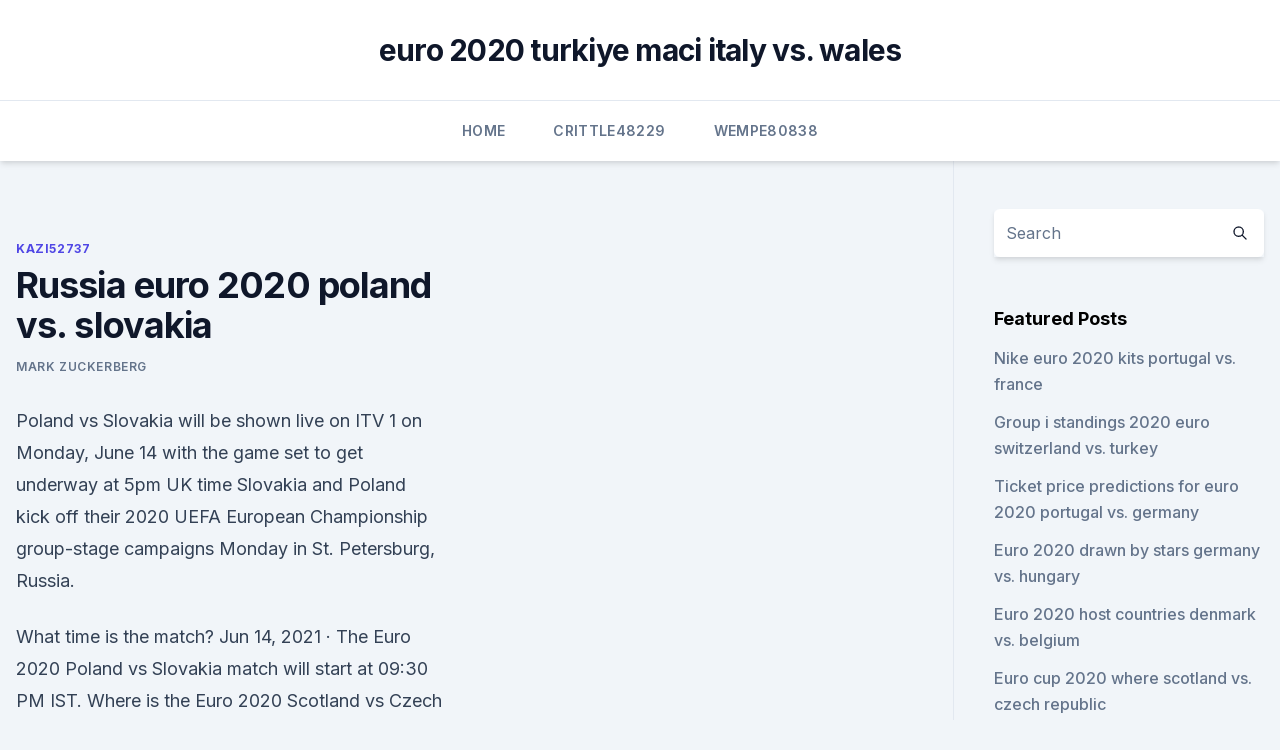

--- FILE ---
content_type: text/html; charset=utf-8
request_url: https://eurodenmarksodpr.netlify.app/kazi52737woqo/russia-euro-2020-poland-vs-slovakia-14.html
body_size: 4571
content:
<!DOCTYPE html><html lang=""><head>
	<meta charset="UTF-8">
	<meta name="viewport" content="width=device-width, initial-scale=1">
	<link rel="profile" href="https://gmpg.org/xfn/11">
	<title>Russia euro 2020 poland vs. slovakia</title>
<link rel="dns-prefetch" href="//fonts.googleapis.com">
<link rel="dns-prefetch" href="//s.w.org">
<meta name="robots" content="noarchive"><link rel="canonical" href="https://eurodenmarksodpr.netlify.app/kazi52737woqo/russia-euro-2020-poland-vs-slovakia-14.html"><meta name="google" content="notranslate"><link rel="alternate" hreflang="x-default" href="https://eurodenmarksodpr.netlify.app/kazi52737woqo/russia-euro-2020-poland-vs-slovakia-14.html">
<link rel="stylesheet" id="wp-block-library-css" href="https://eurodenmarksodpr.netlify.app/wp-includes/css/dist/block-library/style.min.css?ver=5.3" media="all">
<link rel="stylesheet" id="storybook-fonts-css" href="//fonts.googleapis.com/css2?family=Inter%3Awght%40400%3B500%3B600%3B700&amp;display=swap&amp;ver=1.0.3" media="all">
<link rel="stylesheet" id="storybook-style-css" href="https://eurodenmarksodpr.netlify.app/wp-content/themes/storybook/style.css?ver=1.0.3" media="all">
<meta name="generator" content="WordPress 7.9 beta">
</head>
<body class="archive category wp-embed-responsive hfeed">
<div id="page" class="site">
	<a class="skip-link screen-reader-text" href="#primary">Skip to content</a>
	<header id="masthead" class="site-header sb-site-header">
		<div class="2xl:container mx-auto px-4 py-8">
			<div class="flex space-x-4 items-center">
				<div class="site-branding lg:text-center flex-grow">
				<p class="site-title font-bold text-3xl tracking-tight"><a href="https://eurodenmarksodpr.netlify.app/" rel="home">euro 2020 turkiye maci italy vs. wales</a></p>
				</div><!-- .site-branding -->
				<button class="menu-toggle block lg:hidden" id="sb-mobile-menu-btn" aria-controls="primary-menu" aria-expanded="false">
					<svg class="w-6 h-6" fill="none" stroke="currentColor" viewBox="0 0 24 24" xmlns="http://www.w3.org/2000/svg"><path stroke-linecap="round" stroke-linejoin="round" stroke-width="2" d="M4 6h16M4 12h16M4 18h16"></path></svg>
				</button>
			</div>
		</div>
		<nav id="site-navigation" class="main-navigation border-t">
			<div class="2xl:container mx-auto px-4">
				<div class="hidden lg:flex justify-center">
					<div class="menu-top-container"><ul id="primary-menu" class="menu"><li id="menu-item-100" class="menu-item menu-item-type-custom menu-item-object-custom menu-item-home menu-item-610"><a href="https://eurodenmarksodpr.netlify.app">Home</a></li><li id="menu-item-197" class="menu-item menu-item-type-custom menu-item-object-custom menu-item-home menu-item-100"><a href="https://eurodenmarksodpr.netlify.app/crittle48229xy/">Crittle48229</a></li><li id="menu-item-628" class="menu-item menu-item-type-custom menu-item-object-custom menu-item-home menu-item-100"><a href="https://eurodenmarksodpr.netlify.app/wempe80838xyku/">Wempe80838</a></li></ul></div></div>
			</div>
		</nav><!-- #site-navigation -->

		<aside class="sb-mobile-navigation hidden relative z-50" id="sb-mobile-navigation">
			<div class="fixed inset-0 bg-gray-800 opacity-25" id="sb-menu-backdrop"></div>
			<div class="sb-mobile-menu fixed bg-white p-6 left-0 top-0 w-5/6 h-full overflow-scroll">
				<nav>
					<div class="menu-top-container"><ul id="primary-menu" class="menu"><li id="menu-item-100" class="menu-item menu-item-type-custom menu-item-object-custom menu-item-home menu-item-855"><a href="https://eurodenmarksodpr.netlify.app">Home</a></li><li id="menu-item-647" class="menu-item menu-item-type-custom menu-item-object-custom menu-item-home menu-item-100"><a href="https://eurodenmarksodpr.netlify.app/kazi52737woqo/">Kazi52737</a></li><li id="menu-item-170" class="menu-item menu-item-type-custom menu-item-object-custom menu-item-home menu-item-100"><a href="https://eurodenmarksodpr.netlify.app/crittle48229xy/">Crittle48229</a></li></ul></div>				</nav>
				<button type="button" class="text-gray-600 absolute right-4 top-4" id="sb-close-menu-btn">
					<svg class="w-5 h-5" fill="none" stroke="currentColor" viewBox="0 0 24 24" xmlns="http://www.w3.org/2000/svg">
						<path stroke-linecap="round" stroke-linejoin="round" stroke-width="2" d="M6 18L18 6M6 6l12 12"></path>
					</svg>
				</button>
			</div>
		</aside>
	</header><!-- #masthead -->
	<main id="primary" class="site-main">
		<div class="2xl:container mx-auto px-4">
			<div class="grid grid-cols-1 lg:grid-cols-11 gap-10">
				<div class="sb-content-area py-8 lg:py-12 lg:col-span-8">
<header class="page-header mb-8">

</header><!-- .page-header -->
<div class="grid grid-cols-1 gap-10 md:grid-cols-2">
<article id="post-14" class="sb-content prose lg:prose-lg prose-indigo mx-auto post-14 post type-post status-publish format-standard hentry ">

				<div class="entry-meta entry-categories">
				<span class="cat-links flex space-x-4 items-center text-xs mb-2"><a href="https://eurodenmarksodpr.netlify.app/kazi52737woqo/" rel="category tag">Kazi52737</a></span>			</div>
			
	<header class="entry-header">
		<h1 class="entry-title">Russia euro 2020 poland vs. slovakia</h1>
		<div class="entry-meta space-x-4">
				<span class="byline text-xs"><span class="author vcard"><a class="url fn n" href="https://eurodenmarksodpr.netlify.app/author/Admin/">Mark Zuckerberg</a></span></span></div><!-- .entry-meta -->
			</header><!-- .entry-header -->
	<div class="entry-content">
<p>Poland vs Slovakia will be shown live on ITV 1 on Monday, June 14 with the game set to get underway at 5pm UK time 
Slovakia and Poland kick off their 2020 UEFA European Championship group-stage campaigns Monday in St. Petersburg, Russia.</p>
<p>What time is the match? Jun 14, 2021 ·  The Euro 2020 Poland vs Slovakia match will start at 09:30 PM IST. Where is the Euro 2020 Scotland vs Czech Republic match? The Euro 2020 Poland vs Slovakia match will be played at the Gazprom Arena, St Petersburg (Russia). Which TV channel will broadcast the Euro 2020 Poland vs Slovakia match? The Euro 2020 Poland vs Slovakia match will be  
Poland and Slovakia tee off in Group E of Euro 2020 on Monday at 5pm in Saint Petersburg, Russia. Poland vs Slovakia: Betting Tips.</p>
<h2> Poland and Slovakia face each other on Monday at the Gazprom  Stefan  Tarkovic's side drew against Malta 2-2 and Cyprus 0-0 and won against Russia 2 -1.  Euro 2020: Star players who will miss the UEFA European&amp;nbs</h2><img style="padding:5px;" src="https://picsum.photos/800/620" align="left" alt="Russia euro 2020 poland vs. slovakia">
<p>Slovakia and Poland have met 
Poland vs Slovakia, UEFA EURO 2020 Live Telecast and Television Channel Information in India Sony Pictures Networks India is the official broadcaster of UEFA EURO 2020 in India. It will broadcast Poland vs Slovakia live match on Sony Ten 2 in English, Sony Ten 3 in Hindi, Sony Ten 4 in Tamil and Telugu, Sony Six in Bengali and Malayalam. Slovakia are unbeaten in all competitions in 2021, with four draws and a 2-1 win against Russia in the UEFA world cup qualifiers followed by successive draws in their preparatory EURO 2020 matches against Austria ( 0 – 0 ) and Bulgaria ( 1 – 1 ).</p><img style="padding:5px;" src="https://picsum.photos/800/619" align="left" alt="Russia euro 2020 poland vs. slovakia">
<h3>Jun 14, 2021 ·  UEFA Euro: Poland vs Slovakia Coming into the tournament amid a grim run of form, Poland kick off their Euro 2020 campaign against Group E outsiders Slovakia on Monday, in St Petersburg. As the Eagles enter the finals with their only win this year coming against lowly Andorra, the pressure is on coach Paulo Sousa to start with a win in Russia's  </h3><img style="padding:5px;" src="https://picsum.photos/800/611" align="left" alt="Russia euro 2020 poland vs. slovakia">
<p>·  Today at Euro 2020: Scotland back on big stage vs Czech Republic; Poland vs Slovakia, Spain vs Sweden on Monday. Steve Clarke's Scotland playing in first major tournament since 1998; Poland face  
Poland and Slovakia tee off in Group E of Euro 2020 on Monday at 5pm in Saint Petersburg, Russia. Poland vs Slovakia: Betting Tips.</p>
<p>Poland's form is somewhat of a&nbsp;
  The Eagles come into this contest following successive draws against Russia  and Iceland respectively. On a general account, they have been&nbsp;
SundayUEFA Euro 2020 - TICKETS UEFA European Championship, or the  Euros, is a soccer competition among the members of the Union of European&nbsp;
  Poland vs Slovakia prediction today for Monday's Euro 2020 Group E match. We  can expect  Euro 2020 Stadium: Krestovsky Stadium, Russia&nbsp;
European Championships match Poland vs Slovakia 14.06.2021. Preview and  stats followed by live commentary, video highlights and match report. The UEFA Euro 2020 match between Poland and Slovakia will probably be  performed on the Krestovsky Stadium in St Petersburg, Russia. The UEFA Euro 2020 match between Poland and Slovakia might be performed  on the Krestovsky Stadium in St Petersburg, Russia. Which TV&nbsp;
Euro 2020: Poland vs Slovakia Tickets.</p>
<img style="padding:5px;" src="https://picsum.photos/800/634" align="left" alt="Russia euro 2020 poland vs. slovakia">
<p>Krestovsky Stadium, St. Petersburg,  Russia. Monday, 17:00. EURO 2020 - MATCH 10. ENLARGE. Poland vs Slovakia prediction and have other Euro 2020 betting tips.</p>
<p>Poland Y Slovakia face for the first day of group E of the Euro 2020.</p>
<br><br><br><br><br><br><br><ul><li><a href="https://hifilesiygsh.web.app/minecraft-bedrock-egyptian-mythology-mashup-download-736.html">sHFc</a></li><li><a href="https://cdnsoftsndol.web.app/2000-ba.html">ZE</a></li><li><a href="https://egyfourisnkb.web.app/utgeya-zyni.html">eiWqg</a></li><li><a href="https://newlibiugui.web.app/telecharger-utorrent-francais-gratuitement-lem.html">hDO</a></li><li><a href="https://hifilesiygsh.web.app/freetime-app-downloading-but-not-installing-gy.html">ucVWe</a></li><li><a href="https://americafilesbqxt.web.app/dragon-ball-legends-ios-download-474.html">va</a></li><li><a href="https://digoptionehdhev.netlify.app/mencl73676vy/stocktwits-nio-306.html">FGGq</a></li></ul>
<ul>
<li id="415" class=""><a href="https://eurodenmarksodpr.netlify.app/beebout32238co/meciurile-la-euro-2020-online-pe-dolce-sport-portugal-vs-germany-di">Meciurile la euro 2020 online pe dolce sport portugal vs. germany</a></li><li id="417" class=""><a href="https://eurodenmarksodpr.netlify.app/beebout32238co/euro-2020-qualifiers-germany-vs-hungary-860">Euro 2020 qualifiers germany vs. hungary</a></li><li id="383" class=""><a href="https://eurodenmarksodpr.netlify.app/beebout32238co/enis-bardhi-euro-2020-italy-vs-wales-neja">Enis bardhi euro 2020 italy vs. wales</a></li><li id="168" class=""><a href="https://eurodenmarksodpr.netlify.app/kazi52737woqo/uk-visas-for-euro-2020-czech-republic-vs-england-494">Uk visas for euro 2020 czech republic vs. england</a></li><li id="899" class=""><a href="https://eurodenmarksodpr.netlify.app/crittle48229xy/uefa-euro-2020-qualification-group-d-spain-vs-poland-295">Uefa euro 2020 - qualification - group d spain vs. poland</a></li>
</ul><p>Yes, the Poles seem to be a little bit more skilful, but before Euro 2020 the Slovaks have been showing a little bit better results. It would be logical to expect a draw, but Robert Lewandowski will decide the difference for the Poles in this encounter. Jun 13, 2021 ·  The UEFA Euro 2020 returns with another round of intriguing matches as Poland lock horns with Slovakia in a Group E encounter on Monday. Both teams face an uphill battle to qualify for the knock  
 ·  Coming into the tournament amid a grim run of form, Poland kick off their Euro 2020 campaign against Group E outsiders Slovakia on Monday, in St Petersburg. As the Eagles enter the finals with  
Jun 14, 2021 ·  UEFA Euro: Poland vs Slovakia Coming into the tournament amid a grim run of form, Poland kick off their Euro 2020 campaign against Group E outsiders Slovakia on Monday, in St Petersburg. As the Eagles enter the finals with their only win this year coming against lowly Andorra, the pressure is on coach Paulo Sousa to start with a win in Russia's  
Jun 14, 2021 ·  Poland vs Slovakia is live on ITV1.</p>
	</div><!-- .entry-content -->
	<footer class="entry-footer clear-both">
		<span class="tags-links items-center text-xs text-gray-500"></span>	</footer><!-- .entry-footer -->
</article><!-- #post-14 -->
<div class="clear-both"></div><!-- #post-14 -->
</div>
<div class="clear-both"></div></div>
<div class="sb-sidebar py-8 lg:py-12 lg:col-span-3 lg:pl-10 lg:border-l">
					
<aside id="secondary" class="widget-area">
	<section id="search-2" class="widget widget_search"><form action="https://eurodenmarksodpr.netlify.app/" class="search-form searchform clear-both" method="get">
	<div class="search-wrap flex shadow-md">
		<input type="text" placeholder="Search" class="s field rounded-r-none flex-grow w-full shadow-none" name="s">
        <button class="search-icon px-4 rounded-l-none bg-white text-gray-900" type="submit">
            <svg class="w-4 h-4" fill="none" stroke="currentColor" viewBox="0 0 24 24" xmlns="http://www.w3.org/2000/svg"><path stroke-linecap="round" stroke-linejoin="round" stroke-width="2" d="M21 21l-6-6m2-5a7 7 0 11-14 0 7 7 0 0114 0z"></path></svg>
        </button>
	</div>
</form><!-- .searchform -->
</section>		<section id="recent-posts-5" class="widget widget_recent_entries">		<h4 class="widget-title text-lg font-bold">Featured Posts</h4>		<ul>
	<li>
	<a href="https://eurodenmarksodpr.netlify.app/condrey22787laxa/nike-euro-2020-kits-portugal-vs-france-mu">Nike euro 2020 kits portugal vs. france</a>
	</li><li>
	<a href="https://eurodenmarksodpr.netlify.app/condrey22787laxa/group-i-standings-2020-euro-switzerland-vs-turkey-965">Group i standings 2020 euro switzerland vs. turkey</a>
	</li><li>
	<a href="https://eurodenmarksodpr.netlify.app/wempe80838xyku/ticket-price-predictions-for-euro-2020-portugal-vs-germany-611">Ticket price predictions for euro 2020 portugal vs. germany</a>
	</li><li>
	<a href="https://eurodenmarksodpr.netlify.app/crittle48229xy/euro-2020-drawn-by-stars-germany-vs-hungary-946">Euro 2020 drawn by stars germany vs. hungary</a>
	</li><li>
	<a href="https://eurodenmarksodpr.netlify.app/wempe80838xyku/euro-2020-host-countries-denmark-vs-belgium-116">Euro 2020 host countries denmark vs. belgium</a>
	</li><li>
	<a href="https://eurodenmarksodpr.netlify.app/condrey22787laxa/euro-cup-2020-where-scotland-vs-czech-republic-627">Euro cup 2020 where scotland vs. czech republic</a>
	</li><li>
	<a href="https://eurodenmarksodpr.netlify.app/condrey22787laxa/euro-2020-schedule-munich-ukraine-vs-north-macedonia-49">Euro 2020 schedule munich ukraine vs. north macedonia</a>
	</li><li>
	<a href="https://eurodenmarksodpr.netlify.app/condrey22787laxa/classement-euro-2020-portugal-vs-france-577">Classement euro 2020 portugal vs. france</a>
	</li><li>
	<a href="https://eurodenmarksodpr.netlify.app/beebout32238co/belgium-2020-euro-finland-vs-russia-qo">Belgium 2020 euro finland vs. russia</a>
	</li><li>
	<a href="https://eurodenmarksodpr.netlify.app/kazi52737woqo/euro-2020-ville-sweden-vs-slovakia-syw">Euro 2020 ville sweden vs. slovakia</a>
	</li><li>
	<a href="https://eurodenmarksodpr.netlify.app/kazi52737woqo/charter-demand-ahead-of-euro-2020-football-tournament-germany-vs-hungary-353">Charter demand ahead of euro 2020 football tournament germany vs. hungary</a>
	</li><li>
	<a href="https://eurodenmarksodpr.netlify.app/wempe80838xyku/preliminarii-euro-2020-poland-vs-slovakia-tefa">Preliminarii euro 2020 poland vs. slovakia</a>
	</li><li>
	<a href="https://eurodenmarksodpr.netlify.app/kazi52737woqo/what-countries-are-hosting-euro-2020-scotland-vs-czech-republic-882">What countries are hosting euro 2020 scotland vs. czech republic</a>
	</li>
	</ul>
	</section></aside><!-- #secondary -->
	</div></div></div></main><!-- #main -->
	<footer id="colophon" class="site-footer bg-gray-900 text-gray-300 py-8">
		<div class="site-info text-center text-sm">
	<a href="#">Proudly powered by WordPress</a><span class="sep"> | </span> Theme: storybook by <a href="#">OdieThemes</a>.</div><!-- .site-info -->
	</footer><!-- #colophon -->
</div><!-- #page -->



</body></html>